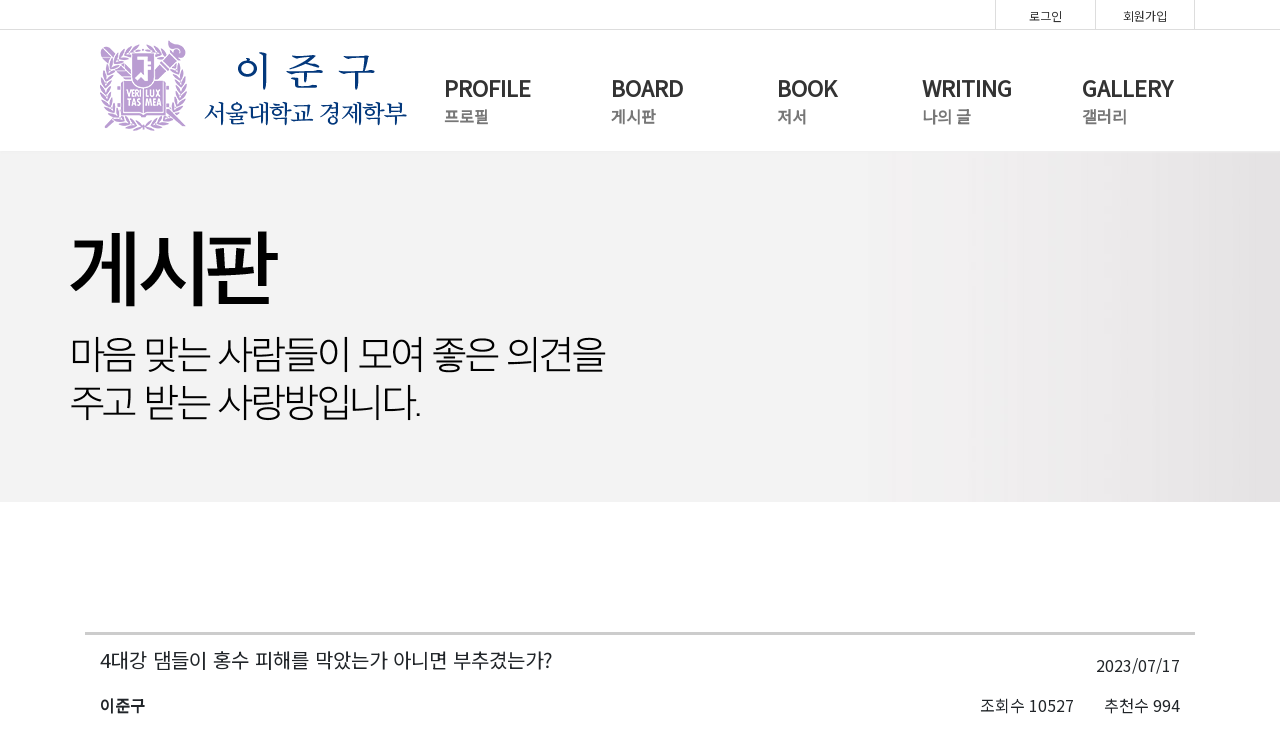

--- FILE ---
content_type: text/html
request_url: https://jkl123.com/board.php?table=board1&st=view&page=1&id=19676&limit=&keykind=&keyword=&bo_class=
body_size: 6861
content:
<!doctype html>
<html lang="ko">
<head>
    <meta http-equiv="Content-Type" content="text/html; charset=euc-kr">
	<meta name="viewport" content="width=device-width, initial-scale=1, shrink-to-fit=no">
	<title>서울대학교 경제학부의 이준구입니다.</title>
	<link href="/asset/bootstrap/css/bootstrap.min.css" rel="stylesheet" type="text/css">
	<link href="/asset/slick/slick.css" rel="stylesheet" type="text/css">
	<link href="/asset/style.css" rel="stylesheet" type="text/css">
	<script  src="//code.jquery.com/jquery-latest.min.js"></script>
    <script type="text/javascript" src="/asset/bootstrap/js/bootstrap.min.js" ></script>
    <script type="text/javascript" src="/asset/slick/slick.min.js" ></script>
</head>
<body>
<div class="wrapper">
<header>
<!-- nav start -->
<nav class="navbar navbar-expand-md navbar-light  fixed-top bg-white">
	<div class='login_wrap'>
		<div class='container'>
					<p class='flex_item'><a href="/login.php">로그인</a></p>
			<p class='flex_item'><a href="/join.php">회원가입</a></p>
				</div>
	</div>
	<button class="navbar-toggler" type="button">
		<span class="navbar-toggler-icon"></span>
	</button>
	<a class="navbar-brand" href="/"><img src='/asset/images/logo2.png'/></a>
	<div class="collapse navbar-collapse" id="navbarCollapse">
		<ul class="navbar-nav ml-auto">
			<li class="nav-item">
				<a class="nav-link" href="/profile.php"><b>PROFILE <p>프로필</p></b></a>
			</li>
			<li class="nav-item">
				<a class="nav-link" href="/board.php"><b>BOARD<p>게시판</p></b></a>
			</li>
			<li class="nav-item">
				<a class="nav-link" href="/mybooks.php"><b>BOOK<p>저서</p></b></a>
			</li>
			<li class="nav-item">
				<a class="nav-link" href="/myboard.php?table=my1"><b>WRITING<p>나의 글</p></b></a>
			</li>
			<li class="nav-item">
				<a class="nav-link" href="/gallery.php?table=gallery"><b>GALLERY<p>갤러리</p></b></a>
			</li>
		</ul>
	</div>
</nav>
<!-- nav end -->
</header>

<section id='side_bar'>
	<img class='close_btn' src='/asset/images/close_t_b.png'/>
	<div class='top_menu'>
		<a class="navbar-brand" href="/"><img src='/asset/images/logo.png'/></a>
	</div>
	<ul class="row nav_login">
				<li class="col-6">
			<a href="/login.php"><span class="nav-label">로그인</span></a>
		</li>
		<li class="col-6">
			<a href="/join.php"><span class="nav-label">회원가입</span></a>
		</li>
			</ul>

	<ul class="nav_menu">	
		<li class="nav-first-level nav_menuname_1">
			<a href="/profile.php" ><span class="nav-label"><b>PROFILE</b><p>프로필</p></span></a>
		</li>
		<li class="nav-first-level nav_menuname_5">
			<a href="/board.php"><span class="nav-label"><b>BOARD</b><p>게시판</p></span></a>
		</li>
		<li class="nav-first-level nav_menuname_2">
			<a href="/mybooks.php"><span class="nav-label"><b>BOOK</b><p>저서</p></span></a>
		</li>
		<li class="nav-first-level nav_menuname_3">
			<a data-toggle="menu_collapse" href="#collapse3;" aria-expanded="false" aria-controls="menu_collapse3" onClick="changemenu('3');" class="">
				<span class="nav-label"><b>WRITING</b><p>나의 글</p></span>
			</a>
			<ul class="nav-second-level menu_collapse collapse " id="menu_collapse3" >
				<li><a href="/myboard.php?table=my1">시론</a></li>
				<li><a href="/myboard.php?table=my2">학생들에게</a></li>
				<li><a href="/myboard.php?table=my3">수상</a></li>
			</ul>
		</li>
		<li class="nav-first-level nav_menuname_4">
			<a href="/gallery.php?table=gallery"><span class="nav-label"><b>GALLERY</b><p>갤러리</p></span></a>
		</li>
	</ul>
</section>
<script type="text/javascript">
	$(document).on('click', '.navbar-toggler', function() {
		$('#side_bar').addClass('open');
	});
	$(document).on('click', '#side_bar .close_btn', function() {
		$('#side_bar').removeClass('open');
	});
	$('#menu_collapse').collapse('show');
	function changemenu( menukey) {
		if ($('#menu_collapse' + menukey).parent().hasClass('active')) {
			close_admin_menu();
		} else {
			open_admin_menu(menukey);
		}
	}
	function close_admin_menu() {
		$('.menu_collapse').collapse('hide');
		$('.nav-first-level').removeClass('active');
	}
	function open_admin_menu(menukey) {
		close_admin_menu();
		$('.nav-first-level.nav_menuname_' + menukey).addClass('active');
		$('#menu_collapse' + menukey).collapse('toggle');
	}
</script>
<div class="main_wrapper"><style>
</style>

<section id='board' class='background'>
	<div class='container'>
		<img src="/asset/images/top_board_txt_210719.png"/>		<!--�곷떒 �덈궡 �띿뒪��-->	
	</div>
</section>

<section class='board container'>

<script language="JavaScript">
<!--
function selecturl(s) 
{
   var gourl = s.options[s.selectedIndex].value;

   window.top.location.href = gourl;
}
//-->
</script>
<script language=javascript>
<!--
function view_check() {
	var num = document.form1.elements.length;
	for(var i = 0; i < num; i++) {
		if(document.form1.elements[i].checked == true) {
			document.form1.submit();
			break;
		}
	}
	if(i == num) {
		alert('다수의 게시물을 보시려면 게시물을 하나 이상 선택하세요');
		return;   
	}
}
//-->
</script><LINK href='/bin/bbs/skin/poten_board/style.css' rel=STYLESHEET title='text spacing' type=text/css>
<script language="JavaScript">
<!--
function openw(sURL) {
	newwindow=open(sURL,"popupnav","titlebar=no, scrollbars=no, toolbar=no, directories=no, menubar=no, resizable=no, status=no,width=1,height=1, screenX=10000, screenY=10000" );
}
function getThisTagName_(e){
	var txt_td = document.getElementById(e.mid);
	var txt_font = document.getElementById("font_"+e.mid);
	//	alert(e.value + " :: " + e.mid + "\n" + "<br>갯수 :: " + txt_font.innerHTML.indexOf("<BR>"));
	var font_str = txt_font.innerHTML;		
	//	alert(font_str.indexOf("<BR>"));
	//	font_str = font_str.replace("<BR>", "\n");
	//	alert(font_str.indexOf("<BR>"));
	while(font_str.indexOf("<BR>") != -1) {
		font_str = font_str.replace("<BR>", "\n");
	}

	txt_td.innerHTML = "<textarea name='d_memo' cols='52' rows='5' class='box'>"+ font_str+ "</textarea><br>PW : <input name='d_passwd' type='password' class='box' size='10' value=''> | <input type=submit rows=5 class=button2 value='  수정  ' accesskey='s' style=height:18px onclick='submit'><input type='hidden' name='ismemomodify' value='y'>";
}

function event_window(name,url,width,height,scrollbar,resizable) {
	scrollbar_str = scrollbar ? 'yes' : 'no';
	resizable_str = resizable ? 'yes' : 'no';
	window.open(url, name, 'left=30,top=20,width='+width+',height='+height+',toolbar=no,menubar=no,status=no,scrollbars='+scrollbar_str+',resizable='+resizable_str);
}

function selecturl(s) {
	var gourl = s.options[s.selectedIndex].value;
	window.top.location.href = gourl;
}

function replace_page(s) {
	var gourl = s.options[s.selectedIndex].value;
	location.replace(gourl);
}

function check(CurrentForm) {
	if(!CurrentForm.f_memo.value) {
		alert('메모를 입력하세요 !!');
		CurrentForm.f_memo.focus();
		return false;
	}
	if(!CurrentForm.f_passwd.value) {
		alert('메모를 비밀번호를 입력하세요 !!');
		CurrentForm.f_passwd.focus();
		return false;
	}
}
//-->
</script>
<meta http-equiv="Content-Type" content="text/html; charset=euc-kr">
<div align='center'></div><div class='post_info'>
	<div class='row'>
		<div class='col-12 col-sm-9 post_title'>4대강 댐들이 홍수 피해를 막았는가 아니면 부추겼는가?</div>
		<div class='col-6 col-sm-3 post_date'>2023/07/17</div>
		<div class='col-6 col-sm post_name'>
			<b>이준구</b>		</div>		
				
		<div class='col-auto col-sm-auto post_bcount'>조회수 10527</div>
		<div class='col-auto col-sm-auto post_mcount'>추천수 994</div>
	</div>
	
			
</div>

<div class='post_contents'>
	<div class='post_image'>	
		</div>
	<div class='post_text'>올해도 역시 전국 곳곳에서 많은 홍수 피해가 났습니다. 홍수 피해가 발생한 것이 주로 (강의 본류가 아니라) 지천 부근이었다는 점에서도 종전의 양상과 거의 비슷하구요. 홍수 피해가 날 때마다 다시는 그런 일이 일어나지 않게 만든다고 부산을 떨어왔지만 문제의 근본적 해결은 까마득해 보입니다.<br />
<br />
여러분들 MB정부가 4대강사업을 벌이면서 그 주요한 목적 중 하나로 홍수 피해 예방을 들었다는 것을 아직도 잘 기억하고 계시리라 믿습니다. 그때 4대강사업을 반대하는 사람들은 댐 건설이 오히려 홍수 피해를 일으키는 원인이 되리라고 지적했습니다. 최근의 홍수 피해 상황을 관찰해 보면 이와 같은 불행한 예측이 그대로 들어맞고 있는 게 아닌가라는 느낌이 듭니다.<br />
<br />
4대강 댐 건설이 홍수 피해를 오히려 부추기는 요인이 되리라는 주장은 다음과 같은 근거를 갖고 있습니다. 4대강 사업의 본질은 강을 깊게 준설하고 직강화한 다음 댐을 건설해 관리수위를 높인다는 데 있습니다. 바로 여기에서 홍수 피해가 부추겨질 요인을 찾아볼 수 있는 겁니다.<br />
<br />
여러분이 잘 아시다싶이 지천과 본류 사이의 수위차에 의해 지천의 물이 본류로 흘러들게 됩니다. 그리고 그 수위차가 클수록 지천의 물이 본류로 잘 흘러드는 것은 당연한 이치지요. 그런데 4대강사업으로 인해 본류의 관리수위가 높아졌기 때문에 지천과 본류 사이의 수위차는 크게 줄어드는 결과가 빚어집니다.<br />
<br />
이번에 지천의 제방이 무너져 큰 피해를 입힌 경우도 역시 지천의 물이 본류로 빨리 빠져 나가지 못해서 생긴 일 아닐까요? 만약 지천과 본류 사이의 수위차가 충분히 커서 지천의 물이 빨리 본류로 흘러들었다면 지천에서 제방이 무너질 정도의 수압이 발생하지는 않았을 것이라고 봅니다.         <br />
<br />
솔직히 말씀 드려 나는 이 방면의 전문가가 전혀 아닙니다. 따라서 홍수 피해의 발생원인이 어디에 있었는지 자신있게 말할 수 있는 처지가 아니지요. 그러나 댐 건설로 인한 본류의 관리수위 상승이 지천에서의 제방 붕괴의 주요 원인이었다는 합리적 의심은 충분히 해볼 수 있다고 생각합니다.<br />
<br />
문재인 정부는 4대강 댐을 해체하겠다는 공약을 제대로 지키지 못한 채 임기를 마쳤습니다. 그들이 한 일이라고는 고작 금강이나 영산강에서 부분적으로 댐을 해체하는 작업을 시작한 데 불과합니다. 최근 윤석열 정부는 그나마의 작업도 백지화하고 홍수와 가뭄 예방을 위해 그대로 놓아두겠다는 의지를 천명했습니다. 이제 그 망국적인 4대강 댐은 영원히 우리와 함께 해야 될지도 모릅니다.  <br />
<br />
여러분이 잘 아시듯 최근 몇 차례나 일어난 가뭄 사태에서 4대강 댐으로 모아놓은 물이 이렇다 할 구실을 하지 못했습니다. MB정부를 지지하는 사람들 몇을 빼놓고는 가뭄에 대한 대응으로서 4대강사업이 아무런 효과도 없었다는 것을 모두가 잘 알게 되었습니다. 만약 홍수 예방의 효과도 없다는 것까지 밝혀지면 댐들을 존치하겠다는 윤석열 정부의 결정이 크게 잘못된 것이 라는 점이 의문의 여지없이 드러나게 됩니다.<br />
<br />
강은 오랜 시간 동안 흐르면서 주변 여건에 나름대로 조정하고 진화하기 마련입니다. 강 곳곳에 만들어진 범람원은 홍수로 인한 토사가 쌓여 만들어진 것이지만 홍수가 발생했을 때 일시적으로 넘쳐나는 물을 담아두는 그릇의 역할을 하기도 합니다. 그리고 구불구불 구비쳐 흐르는 강은 유속을 느리게 만들어 제방 붕괴의 위협을 줄여 주기도 합니다. <br />
<br />
이런 자연발생적인 홍수 예방 장치를 모두 부수어 버리고 인위적으로 직강화했다는 것 그 자체가 홍수 피해 발생의 위험성을 더 높이는 일이 아닐 수 없습니다. 우리가 과거 경험하지 못했던 정도의 큰 비가 내렸을 때 4대강 본류에서 그야말로 비극적인 홍수 피해가 발생하지 말라는 법이 없습니다. 그때는 오만한 인간이 자연을 마구 훼손한 귀결이 무엇인지를 뼈저리게 느낄 것입니다.  <br />
<br />
나는 이번 발생한 홍수 피해가 4대강사업과 어떤 관련을 갖는지를 철저하게 조사해야 한다고 믿습니다. 무엇보다 정부가 팔 걷고 나서야 하고 관련 학계와 언론도 이 조사작업에 동참해야 합니다. 그래야만 똑같은 비극이 반복되는 것을 막을 수 있기 때문입니다.<br />
<br />
요즈음 우리 사회에는 ‘괴담’이라는 말이 유행하고 있습니다. 또 하나의 괴담을 유포하겠다는 생각으로 이와 같은 문제 제기를 하는 것이 아닙니다. 분명하게 말씀 드리지만, 해당 방면의 전문가도 아니고 철저한 조사를 해본 것도 아닌 나로서는 단순히 ‘합리적 의심’ 차원에서 문제를 제기하고 있을 뿐입니다. 내 생각이 틀릴 수 있음을 인정하지만, 철저한 조사가 필요하다는 믿음에는 아무 흔들림이 없습니다.</div>
</div>

<div class='post_reply'><div class='post_reply_list'>
		<form action='/bin/bbs/lib/board.php?table=board1&st=view&page=1&mode=mdelete2&id=19676&mid=81825' method='post'>
		<div class='reply_item row'><div class='col-12 col-sm-2'><p class='reply_name'>미누스</p><p class='reply_date'>2023/07/19</p></div><div class='col-12 col-sm-9 reply_contents'><p id='81825'><font id='font_81825'>대통령이 '이권의 카르텔'에서 재미본 것을 수해복구비용으로 게워내게 만들겠다고 하셨는데, 4대강으로 재미본 사람을 염두에 둔 것 같습니다.</font></p></div><div class='col-12  col-sm-1 reply_btn'></div></div></form>
		<form action='/bin/bbs/lib/board.php?table=board1&st=view&page=1&mode=mdelete2&id=19676&mid=81826' method='post'>
		<div class='reply_item row'><div class='col-12 col-sm-2'><p class='reply_name'><b>이준구</b></p><p class='reply_date'>2023/07/19</p></div><div class='col-12 col-sm-9 reply_contents'><p id='81826'><font id='font_81826'>미누스군 농담이 지나친 것 아냐?<br />
내편 네편을 칼같이 가르는 사람인데</font></p></div><div class='col-12  col-sm-1 reply_btn'></div></div></form>
		<form action='/bin/bbs/lib/board.php?table=board1&st=view&page=1&mode=mdelete2&id=19676&mid=81827' method='post'>
		<div class='reply_item row'><div class='col-12 col-sm-2'><p class='reply_name'>미누스</p><p class='reply_date'>2023/07/19</p></div><div class='col-12 col-sm-9 reply_contents'><p id='81827'><font id='font_81827'>제가 그 분한테 그런 결기를 기대하는 것이 '연목구어'가 아닌가 싶습니다 ㅠㅠ</font></p></div><div class='col-12  col-sm-1 reply_btn'></div></div></form>
		<form action='/bin/bbs/lib/board.php?table=board1&st=view&page=1&mode=mdelete2&id=19676&mid=81829' method='post'>
		<div class='reply_item row'><div class='col-12 col-sm-2'><p class='reply_name'><b>이준구</b></p><p class='reply_date'>2023/07/19</p></div><div class='col-12 col-sm-9 reply_contents'><p id='81829'><font id='font_81829'>그렇겠지?</font></p></div><div class='col-12  col-sm-1 reply_btn'></div></div></form>
		<form action='/bin/bbs/lib/board.php?table=board1&st=view&page=1&mode=mdelete2&id=19676&mid=81831' method='post'>
		<div class='reply_item row'><div class='col-12 col-sm-2'><p class='reply_name'>허공에의질주</p><p class='reply_date'>2023/07/20</p></div><div class='col-12 col-sm-9 reply_contents'><p id='81831'><font id='font_81831'>국힘은 이번 수해가 4대강 후속 작업이 전정부에서 중단되었기 때문이라고 하네요. 모든 것은 문재인 탓. 이 정도 수준의 대통령은 본 적이 없는 것 같네요. 이명박, 박근혜도 이 정도는 아니었는데. 나라꼴이...</font></p></div><div class='col-12  col-sm-1 reply_btn'></div></div></form>
		<form action='/bin/bbs/lib/board.php?table=board1&st=view&page=1&mode=mdelete2&id=19676&mid=81832' method='post'>
		<div class='reply_item row'><div class='col-12 col-sm-2'><p class='reply_name'><b>이준구</b></p><p class='reply_date'>2023/07/20</p></div><div class='col-12 col-sm-9 reply_contents'><p id='81832'><font id='font_81832'>모든 걸 남의 탓으로 돌리는 작태를 보이고도 부끄러운줄 모르는군요</font></p></div><div class='col-12  col-sm-1 reply_btn'></div></div></form>
		<form action='/bin/bbs/lib/board.php?table=board1&st=view&page=1&mode=mdelete2&id=19676&mid=81833' method='post'>
		<div class='reply_item row'><div class='col-12 col-sm-2'><p class='reply_name'>넋두리</p><p class='reply_date'>2023/07/21</p></div><div class='col-12 col-sm-9 reply_contents'><p id='81833'><font id='font_81833'>이 정부의 끝은 과연 어디일까요???? 정말 임기 끝나고 두렵지 않은건가??? 영원히 권력을 가질 수 있을 것이라고 확신하는 걸까??...........아,,,참,,,,,,,,그 사이 얼마나 많은 사람들이 고통을 감내해야 할런지,,,,,,,</font></p></div><div class='col-12  col-sm-1 reply_btn'></div></div></form>
		<form action='/bin/bbs/lib/board.php?table=board1&st=view&page=1&mode=mdelete2&id=19676&mid=81830' method='post'>
		<div class='reply_item row'><div class='col-12 col-sm-2'><p class='reply_name'>꼬꾸아빠</p><p class='reply_date'>2023/07/21</p></div><div class='col-12 col-sm-9 reply_contents'><p id='81830'><font id='font_81830'>대통령이 환경부장관에게 "물관리 제대로 하라" 경고했다는 기사를 보니 말미에 대통령실에서 "지천과 하천의 강바닥이 너무 높아져 있어 준설이 필요하다"라고 했다고 하네요.  지천과 하천의 준설이 홍수 조절에 도움이 되는지는 저도 전문가가 아니라서 정확히 모르지만 MB 때 4대강 준설이 생각이 나네요. 손오공이 도술로 자신의 분신을 여럿 만드는 것처럼 혹시 대통령실의 주요 인사들이 MB 정권의 분신이 아닌가 하는 의심도 드네요~~ ㅋ</font></p></div><div class='col-12  col-sm-1 reply_btn'></div></div></form>
		<form action='/bin/bbs/lib/board.php?table=board1&st=view&page=1&mode=mdelete2&id=19676&mid=81834' method='post'>
		<div class='reply_item row'><div class='col-12 col-sm-2'><p class='reply_name'><b>이준구</b></p><p class='reply_date'>2023/07/21</p></div><div class='col-12 col-sm-9 reply_contents'><p id='81834'><font id='font_81834'>이 정부가 MB2정부란 것은 모두가 알고 있는 사실 아닌가요?</font></p></div><div class='col-12  col-sm-1 reply_btn'></div></div></form>
		<form action='/bin/bbs/lib/board.php?table=board1&st=view&page=1&mode=mdelete2&id=19676&mid=81926' method='post'>
		<div class='reply_item row'><div class='col-12 col-sm-2'><p class='reply_name'>maximus21</p><p class='reply_date'>2023/09/07</p></div><div class='col-12 col-sm-9 reply_contents'><p id='81926'><font id='font_81926'>전정부에서 4대강 보 허문거는 다 아는 사실인데요..? 일부 지자체는 요청에 의해서 일부 놔둔데도 있지만.. 무조건 민주진영 옹호하시는건 좀 이해가 안가네요</font></p></div><div class='col-12  col-sm-1 reply_btn'><a href='?table=board1&st=view&st2=mmodify&page=1&id=19676&mid=81926' class='btn btn-primary'>수정</a><a href='/bin/bbs/lib/board.php?table=board1&st=view&page=1&id=19676&mode=mdelete&mid=81926' class='btn btn-primary'>삭제</a></div></div></form></div><div class='post_reply_write'></div></div><!--post_reply-->
<div class='post_navi'>
	<div class='row'>
	<div class='col-12 col-sm-6 next'>다음글 : <a href=/board.php?table=board1&st=view&page=1&id=19678&limit=&keykind=&keyword=&bo_class=>각 지역별 공무원 친절도를 윤석열 정부는 공개하라</a></div><div class='col-12 col-sm-6 before'>이전글 : <a href='/board.php?table=board1&st=view&page=1&id=19673&limit=&keykind=&keyword=&bo_class='>(멍멍이 의문5)  미국...후쿠시마 오염수방류와 관련하여</a></div>	</div>
</div>

<div class='btn_wrap'><a href='/board.php?table=board1&st=view&id=19676&vote=ok' class='btn btn-info'>추천</a>
<a href='/board.php?table=board1&id=19676&st=write&mode=reply&bo_class=' class='btn btn-primary'>답변</a>
	<a href='/board.php?table=board1&id=19676&st=delete&mode=delete' class='btn btn-primary'>삭제</a>
	<a href='/board.php?table=board1&id=19676&st=write&mode=modify' class='btn btn-primary'>수정</a>	
	<a href='/board.php?table=board1&page=1&limit=&keykind=&keyword=&bo_class=' class='btn btn-primary'>목록</a>
</div>



</section>

</div>
<!-- main end -->
<footer>
	<div class='container'>
		<div class='row'>
			<div class='col-12 col-md-4 wlogo'>
				<img src='/asset/images/wlogo.png'/>
			</div>
			<div class='col-12 col-md-8 info'>
				<p class='address'>08826 서울시 관악구 관악로 1 서울대학교 사회과학대학 경제학부</p>
				<p class='copyright'>Copyright&copy; jkl123.com. All Rights Reserved.</p>
			</div>
		</div>
	</div>
</footer>
</div><!-- wrapper end -->
</body>
</html>


--- FILE ---
content_type: text/css
request_url: https://jkl123.com/asset/style.css
body_size: 3125
content:
@import url('https://fonts.googleapis.com/css2?family=Noto+Serif+KR&family=Noto+Sans+KR&display=swap');

html,body {font-family:'Noto Sans KR', 'Noto Serif KR', sans-serif;}
.post_text {font-family:'Noto Serif KR', sans-serif;}
.reply_contents {font-family:'Noto Serif KR', sans-serif;}
header nav.navbar {padding:40px 150px 20px;box-shadow:0px 1px 2px 0px #efefef;}
a,a:hover, a:active {color:#333;text-decoration:none;padding:0;margin:0;}
p {margin:0;padding:0;}
li {list-style:none;}
.main_wrapper {width:100%;clear:both;margin:0;}

.btn-primary {
    background-color:#163276;
    border-color:#163276;	
}
.btn-primary:hover,
.btn-primary:not(:disabled):not(.disabled).active, 
.btn-primary:not(:disabled):not(.disabled):active, 
.show>.btn-primary.dropdown-toggle {
    color:#fff;
    background-color:#0c2153;
    border-color:#0c2153;
}

.flex_wrap {display:flex;}
.flex_item {flex:1;}
.flex_item_half {flex:0.5;}

.login_wrap {width:100%;height:30px;line-height:30px;position:absolute;top:0;left:0;right:0;border-bottom:1px solid #ddd;}
.login_wrap .container {justify-content:flex-end;}
.login_wrap .container p {max-width:100px;text-align:center;line-height:28px;margin:0;border-left:1px solid #ddd;}
.login_wrap .container p:last-child {border-right:1px solid #ddd;}
.login_wrap .container a {font-size:12px;}
.navbar-brand {padding:0;margin:0;}

#navbarCollapse .nav-item {width:160px;text-align:center;}
#navbarCollapse .nav-item a {font-size:22px;font-weight:bold;padding:30px 0 0;color:#333;}
#navbarCollapse .nav-item a:hover {color:#000;}
#navbarCollapse .nav-item a b {display:inline-block;width:fit-content;} /* �곷Ц 硫붾돱紐� */
#navbarCollapse .nav-item a p {font-size:16px;text-align:left;color:#777;} /* �쒓� 硫붾돱紐� */
footer {background:#333;width:100%;color:#eee;padding:23px 0 22px;}
footer .wlogo {}
footer .info {padding-top:30px;}
footer .address {line-height:35px;}
footer .copyright {}

section.main {padding-top:151px;position:relative;}

.mainSlider {}
.mainSlider .slick-slide {outline:0;}
.main .mainSlider .slider01 {content:url("/asset/images/mainbanner.jpg");}	/*PC 硫붿씤 諛곕꼫*/
 
.fixedMenu {position:absolute;bottom:0;left:50%;width:100%;max-width:450px;margin-left:105px;}
.fixedMenu .menuTop {text-align:right;}
.fixedMenu .menuBottom {}
.fixedMenu .intro {padding:40px;background:rgba(255,255,255,0.68);}
.fixedMenu .intro h3 {font-size:30px;font-weight:bold;line-height:45px;}
.fixedMenu .intro p {font-size:16px;}
.fixedMenu img {max-width:100%;}
.fixedMenu h4 {border-bottom:1px solid #eee;font-size:20px;line-height:20px;padding-bottom:10px;margin-bottom:10px;}
.fixedMenu .board, .fixedMenu .gallery {padding:30px 20px;background:#fff;width:100%;height:100%;}
.fixedMenu .gallery {}
.fixedMenu .gallery .thumb:before {content:"";display:block;padding-top:100%;}
.fixedMenu .gallery .thumb .img {position:absolute;top:0;right:5px;bottom:0;left:5px;}
.fixedMenu .board {border-right:1px solid #ddd;}
.fixedMenu .board ul {list-style:none;padding:0;margin:0;}
.fixedMenu .board ul li {padding-left:10px;}
.fixedMenu .board ul li a {display:inline-block;width:100%;line-height:27px;}
.fixedMenu .board ul li a p {display:inline-block;float:right;width:80px;font-size:12px;}

.mobile_wrap {display:none;}
.mobile_wrap img {max-width:100%;}
.mobile_wrap h4 {font-size:20px;line-height:20px;text-align:center;}
.mobile_wrap h4:after{content:'';display:block;margin:15px auto;width:30px;border:1px solid #ccc;}
.mobile_wrap .board_wrap {margin:80px auto 0px;width:86vw;}
.mobile_wrap .board_wrap .contents {border:1px solid #ccc;padding:6vw;}
.mobile_wrap .board_wrap ul {list-style:none;padding:0;margin:0;}
.mobile_wrap .board_wrap ul li a {line-height:25px;font-size:12px;font-weight:400;}
.mobile_wrap .board_wrap ul li a b {font-weight:400;}
.mobile_wrap .board_wrap ul li a p {display:inline-block;float:right;width:80px;font-size:12px;}
.mobile_wrap .gallery_wrap {margin:80px auto 150px;width:86vw;}
.mobile_wrap .gallery_wrap .mb10 {margin-bottom:10px;}
.mobile_wrap .gallery_wrap .thumb:before {content:"";display:block;padding-top:100%;}
.mobile_wrap .gallery_wrap .thumb .img {position:absolute;top:0;right:5px;bottom:0;left:5px;}
.mobile_wrap .more {
	display:block;width:90px;line-height:30px;margin:20px  auto 0;text-align:center;
	color:#163276;border:1px solid #163276;border-radius:20px;
}

/** background **/
.background {text-align:left;margin-top:150px;}
.background img {max-width:100%;margin-left:-15px;}
#login {background:url('/asset/images/top_login.jpg') top center no-repeat;}
#myinfo {background:url('/asset/images/top_myinfo.jpg') top center no-repeat;}
#join {background:url('/asset/images/top_join.jpg') top center no-repeat;}
#find {background:url('/asset/images/top_find.jpg') top center no-repeat;}
#profile {background:url('/asset/images/top_profile.jpg') top center no-repeat;}
#mybooks {background:url('/asset/images/top_mybooks.jpg') top center no-repeat;}
#board {background:url('/asset/images/top_board.jpg') top center no-repeat;}
#myboard {background:url('/asset/images/top_myboard.jpg') top center no-repeat;}
#gallery {background:url('/asset/images/top_gallery.jpg') top center no-repeat;}
/** background **/

/** profile **/
#professor_profile {padding:50px 0 100px;}
#professor_profile .title {margin-bottom:20px;}
#professor_profile .title:after {content:'';display:block;width:50px;height:2px;background:#333;margin-top:15px;}
#professor_profile .text-wrap {padding-right:0;font-family:'Noto Serif KR', sans-serif;}
#professor_profile .text-wrap ul {margin:0;padding:0;}
#professor_profile .text-wrap ul li {margin-bottom:20px;}
#professor_profile .text-wrap ul li p {line-height:26px;font-size:16px;letter-spacing:-0.3px;}
#professor_profile .professor {text-align:right;}
#professor_profile .professor img {max-width:100%;}
#professor_profile .signature {text-align:center;margin-top:20px;}
/** profile **/

/** member **/
#login_form {max-width:300px;margin:100px auto;}
#login_form label {margin:0;}
#login_form .login_input input {margin-bottom:5px;line-height:40px;}
#login_form .login_input button {margin-bottom:15px;line-height:40px;}
.login_btn_wrap {display:flex;list-style:none;padding:0;margin:0;}
.login_btn_wrap li {flex:1;text-align:center;}
.login_btn_wrap li input {margin-right:5px;vertical-align:middle;}

#find_section .container {max-width:900px;}
#find_section form {max-width:350px;margin:0 auto;padding:100px 0;}
#find_section form h3 {padding-bottom:.5rem;border-bottom:1px solid #ccc;margin-bottom:1rem;}
#find_section form ul {list-style:none;padding:0;margin:0;}
#find_section form li input{margin-bottom:.5rem;}
#find_section form li .btn {line-height:30px;}
#find_section form p {}

.join_section {margin:50px auto 100px;}
.join_section #regform {max-width:700px;margin:0 auto;padding:50px;border:2px solid #e1e1e1;border-radius:10px;box-shadow:1px 1px 2px 2px #eee;}
.join_section table {width:100%;}
.join_section table th {vertical-align:top;line-height:2.5;}
.join_section table td {padding-bottom:20px;}
.join_section table td a.btn {padding:.375rem .75rem;}
.join_section table td .jumbotron {margin:0;letter-spacing:-0.3px; line-height:1.8;}
.join_section table .btn_wrap .btn {line-height:2.5;}
.join_section .site_guide {padding-inline-start:1em;list-style:none;margin:0;}
.join_section .site_guide > li:before {content:"*";color:#ff9999;font-weight:bold;width:1em;margin-left:-1em;display:inline-block;}
.join_section .site_guide ul {padding-inline-start:1em;list-style:none;}
.join_section .site_guide ul li:before {content:"-";font-weight:bold;width:1em;margin-left:-1em;display:inline-block;}

.myinfo_section {margin:50px auto 100px;}
.myinfo_section #regform {max-width:700px;margin:0 auto;padding:50px;border:2px solid #e1e1e1;border-radius:10px;box-shadow:1px 1px 2px 2px #eee;}
.myinfo_section table {width:100%;}
.myinfo_section table th {vertical-align:top;line-height:2.5;}
.myinfo_section table td {padding-bottom:20px;}
.myinfo_section table td a.btn {padding:.375rem .75rem;}
.myinfo_section table td .jumbotron {margin:0;letter-spacing:-0.3px; line-height:1.8;}	
.myinfo_section table .btn_wrap .btn {line-height:2.5;}
.myinfo_section .site_guide {padding-inline-start:1em;list-style:none;margin:0;}
.myinfo_section .site_guide > li:before {content:"*";color:#ff9999;font-weight:bold;width:1em;margin-left:-1em;display:inline-block;}
.myinfo_section .site_guide ul {padding-inline-start:1em;list-style:none;}
.myinfo_section .site_guide ul li:before {content:"-";font-weight:bold;width:1em;margin-left:-1em;display:inline-block;}
/** member **/

/** board category **/
.category {line-height:40px;margin-top:50px;}
.category .row > div {padding:0 5px;}
.category a {display:inline-block;padding:0px 25px;color:#163276;border:1px solid #163276;font-size:18px;line-height:42px;}
.category a.selected {color:#fff;background:#163276;border-color:#163276;}
.category .row  .first {padding:0 15px;font-size:35px;font-weight:bold;}
.vl {border-left:2px solid #666;margin-left:30px;padding-left:30px;height:40px;float:right;}
/** board category **/

@media (max-width:1400px) {
	header nav.navbar {padding:40px 100px 20px;}
}
@media (max-width:768px) {
	.post_text {font-size:14px;line-height:18px}
	.reply_contents {font-size:14px;line-height:18px}
	.login_wrap {display:none;}
	header nav.navbar {padding:0 10px;height:80px;box-shadow:0px 0px 2px 1px #dcdcdc;}

	.navbar-light .navbar-toggler {position:absolute;}
	.navbar-light .navbar-brand {margin:0 auto;}
	.navbar-light .navbar-brand:hover {margin:0 auto;}
	.navbar-light .navbar-brand img {max-width:40vw;max-height:60px;}
	#navbarCollapse .nav-item {width:100%;line-height:40px;}	
	section.main {padding-top:80px;}
	.background {margin-top:80px;height:120px;}
	.background img {max-height:120px;width:auto;margin:0;}

	footer .wlogo {text-align:center;padding-bottom:20px;}
	footer .wlogo img {max-width:50vw;}
	footer .info {padding:0;}
	footer .info p {font-size:13px;line-height:25px;letter-spacing:-0.3px;text-align:center;}
	footer .copyright {}

	.main .mainSlider .slider01 {content:url("/asset/images/mmainbanner201204.jpg");}	/*紐⑤컮�� 硫붿씤 諛곕꼫*/

	.fixedMenu {display:none;}
	.mobile_wrap {display:block;}

	.join_section #regform {padding:5vw;}
	.join_section #regform th {}
	.join_section .site_guide {letter-spacing:-0.5px;}

	.category {margin-top:15px;}
	.category .first {display:none;}
	.category .row > .col,
	.category .row > [class*=col-] {padding:0;text-align:center;}
	.category a {width:100%;padding:0;}
	#professor_profile {padding:5vw;}
	#professor_profile .title:after {width:10vw;}
	#professor_profile .text-wrap {word-break:keep-all;padding-right:15px;}
	#professor_profile .professor {text-align:center;}
}

.wrapper {
    margin:0 auto;
    overflow:hidden;
    width:100%;
}

#side_bar {
	position:fixed;left:0px;top:0;width:80vw;height:100%;background:#fff;z-index:1040;padding:50px 30px;
	border:6px solid #163276;border-left:0;border-top-right-radius:10px;border-bottom-right-radius:10px;
	-webkit-transform:translate3d(-80vw,0,0);
	-moz-transform:translate3d(-80vw,0,0);
	transform:translate3d(-80vw,0,0);
	-webkit-transition:all 0.2s;
	-moz-transition:all 0.2s;
	-ms-transition:all 0.2s;
	-o-transition:all 0.2s;
	transition:all 0.2s;
}
#side_bar.open {
	-webkit-transform:translate3d(0,0,0);
	-moz-transform:translate3d(0,0,0);
	transform:translate3d(0,0,0);
	-webkit-transition:all 0.2s;
	-moz-transition:all 0.2s;
	-ms-transition:all 0.2s;
	-o-transition:all 0.2s;
	transition:all 0.2s;
}
#side_bar .close_btn {position:absolute;right:20px;top:20px;width:25px;cursor:pointer;}
#side_bar .top_menu:after{content:"";clear:both;display:block;}
#side_bar .top_menu .navbar-brand {margin:0 0 30px;padding:0;text-align:left;}
#side_bar .top_menu .navbar-brand img {max-width:70%;}
#side_bar .nav_login {text-align:center;padding:0;line-height:40px;margin-bottom:2rem;}
#side_bar .nav_login li {border:2px solid #eee;}
#side_bar .nav_login li:first-child {border-right-width:1px;}
#side_bar .nav_login li:nth-child(2) {border-left-width:1px;}
#side_bar .nav_menu {padding:0;margin:0;}
#side_bar .nav_menu .nav-first-level {line-height:30px;margin-bottom:15px;}
#side_bar .nav_menu .nav-first-level a {color:#;}
#side_bar .nav_menu .nav-first-level a:hover {color:#163276;}
#side_bar .nav_menu .nav-first-level .nav-label {font-size:20px;padding:0;font-weight:700;position:relative;display:inline-block;}
#side_bar .nav_menu .nav-first-level .nav-label b {}
#side_bar .nav_menu .nav-first-level .nav-label p {font-size:16px;color:#777;line-height:15px;}
#side_bar .nav_menu .nav-first-level a:hover .nav-label p {color:#163276;}

#side_bar .nav_menu .nav-first-level.active .nav-label:after {content:;display:block;border:2px solid #30b4cd;margin:-3px -15px;position:relative;}
#side_bar .nav_menu .nav-second-level {padding:0;margin-bottom:10px;}
#side_bar .nav_menu .nav-second-level li a { width:100%;padding:5px 0 5px 15px;font-size:16px;line-height:20px;}

@media (min-width:768px){
	#side_bar {display:none;}
}

--- FILE ---
content_type: text/css
request_url: https://jkl123.com/bin/bbs/skin/poten_board/style.css
body_size: 1010
content:
.myboard {padding-top:30px;padding-bottom:150px;}
.board {padding-top:120px;padding-bottom:150px;}

.total {text-align:right;}
.list_table {width:100%;text-align:center;border-top:3px solid #999;border-bottom:3px solid #999;margin:10px auto 20px;}
.list_table thead td {line-height:35px;border-bottom:2px solid #ddd;}
.list_table tbody td {line-height:40px;border-bottom:1px solid #eee;}
.list_table tbody tr:last-child td {border:0;}
.list_table tbody td.contents {text-align:left;padding-left:10px;letter-spacing:-1px;}
.list_table tbody .notice_td {background:#eee;}
.list_table tbody .notice_td th {border-bottom:1px solid #fff;}
.list_table tbody .notice_td td {text-align:left;border-bottom:1px solid #fff;}
.list_table .empty_board {padding:100px 0;}
a.btn:hover {padding:.375rem .75rem;}
.pagenation {text-align:center;}

#search_form {width:100%;max-width:600px;margin:10px auto;}

.post_info {line-height:40px;padding:0 15px;margin:10px 0;border-top:3px solid #ccc;}
.post_info .row {border-bottom:1px solid #eee;}
.post_info .post_title {font-size:20px;line-height:50px;}
.post_info .post_date {padding-top:10px;}
.post_info .post_date, 
.post_info .post_bcount,
.post_info .post_mcount {text-align:right;}
.post_contents {padding:30px;border-bottom:2px solid #ccc;}
.post_contents .post_image {text-align:center;}
.post_contents .post_image img {max-width:500px;width:100%;margin:0 5px 10px;}
.post_contents .post_image img:last-child {margin-bottom:30px;}
.post_reply {}
.post_reply_list {padding:0 30px;}
.post_reply_list .reply_item {padding: 15px 0;border-bottom:1px solid #eee;}
.post_reply_list form:last-child .reply_item {border:0;}
.post_reply_list .reply_item .reply_name .ipinfo {font-size:12px;display:inline-block;}
.post_reply_list .reply_item .reply_btn .btn {margin-bottom:5px;}
.post_reply_write {padding:30px;border-top:2px solid #ccc;border-bottom:3px solid #ccc;}
.post_reply_write select {margin-top:10px;}
.post_reply_write .btn {height:-webkit-fill-available;max-height:123px;}
.post_navi {border-bottom:3px solid #ccc;line-height:50px;}
.post_navi .next {}
.post_navi .before {text-align:right;}

.board .btn_wrap,
.myboard .btn_wrap {text-align:right;margin:20px 0 0;}
.board .btn_wrap a.btn:hover,
.myboard .btn_wrap a.btn:hover {padding:.375rem .75rem;}

#writeform {padding:10px;}
#writeform .write_table {width:100%;}
#writeform .write_table th {padding:0 5px}
#writeform .write_table td {margin-bottom:10px;}
#writeform .write_table .form-control-file {width:auto;float:left;}
#writeform .write_table .file_wrap {padding:10px 0 15px;}

.del_table {margin:50px auto;}
.del_table tbody td {padding:10px;}
.del_table a.btn:hover {padding:.375rem .75rem;}

@media (max-width:992px){	
	.myboard {padding-top:15px;padding-bottom:100px;}
	.board {padding-top:15px;padding-bottom:100px;}

	.list_table tbody td {line-height:20px;padding:10px 0;font-size:13px;}
	.list_table .register_dt {font-size:12px;}
	.list_table .bcount {font-size:12px;}
	.list_table .mcount {font-size:12px;}
	.list_table .mnone {display:;}
	.post_info .post_date {padding-top:0;text-align:left;}
	.post_info .post_name {text-align:right;}
	.reply_item .reply_name {float:left;padding-bottom: 5px;}
	.reply_item .reply_date {float:right;font-size:13px;}
	.reply_item .reply_btn {text-align:right;margin-top:10px;}
	.reply_item .reply_btn .btn {margin-left:5px;}
}

@media (max-width:576px){	
	.myboard {padding-top:15px;padding-bottom:100px;}
	.board {padding-top:15px;padding-bottom:100px;}
	.list_table thead td {font-size:14px;}
	.list_table tbody .notice_td th {font-size:13px;letter-spacing:-0.5px;}
	.list_table tbody td {line-height:20px;padding:10px 0;font-size:13px;}
	.list_table .register_dt {font-size:12px;}
	.list_table .bcount {font-size:12px;}
	.list_table .mcount {font-size:12px;}
	.list_table .mnone {display:;}	
	.post_info .post_title {font-size:20px;line-height:25px;padding-top:10px;padding-bottom:10px;}
	.post_contents {padding:8vw 5vw;}
	.post_info .post_date {padding-top:0;text-align:left;}
	.post_info .post_name {text-align:right;}
	.reply_item .reply_name {float:left;padding-bottom: 5px;}
	.reply_item .reply_date {float:right;font-size:13px;}
	.reply_item .reply_btn {text-align:right;margin-top:10px;}
	.reply_item .reply_btn .btn {margin-left:5px;}
}